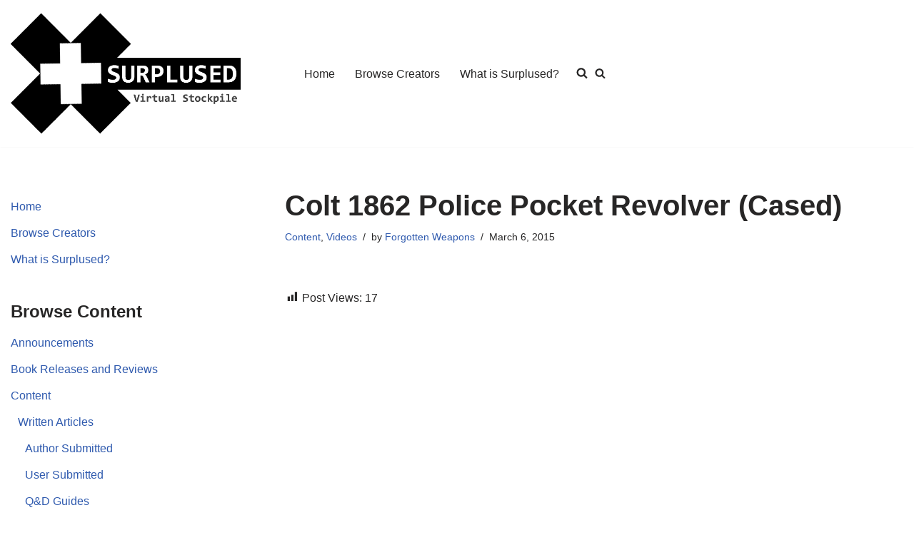

--- FILE ---
content_type: text/html; charset=UTF-8
request_url: https://surplused.com/wp-admin/admin-ajax.php
body_size: 84
content:
{"post_id":7944,"counted":false,"storage":[],"type":"post"}